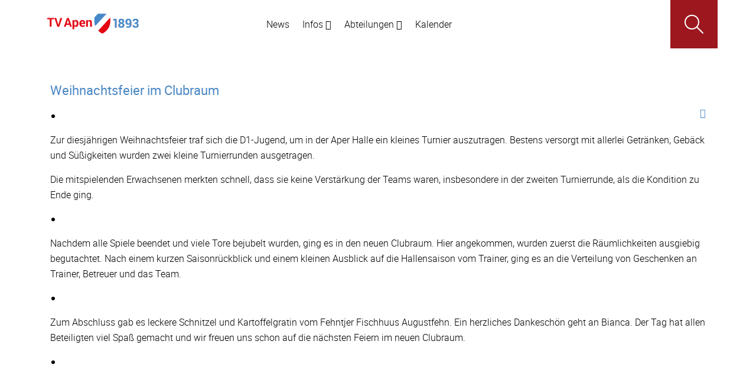

--- FILE ---
content_type: text/html; charset=utf-8
request_url: https://www.tv-apen.de/index.php/hidden/2476-weihnachtsfeier-im-clubraum
body_size: 6170
content:
<!doctype html>
<html xml:lang="de-de" lang="de-de" >
<head>
	<meta name="viewport" content="width=device-width, initial-scale=1.0">
<base href="https://www.tv-apen.de/index.php/hidden/2476-weihnachtsfeier-im-clubraum" />
	<meta http-equiv="content-type" content="text/html; charset=utf-8" />
	<meta name="author" content="Maik Janßen" />
	<meta name="description" content="Im Verein Zuhause!" />
	<meta name="generator" content="Joomla! - Open Source Content Management" />
	<title>Weihnachtsfeier im Clubraum</title>
	<link href="https://www.tv-apen.de/index.php/component/search/?Itemid=145&amp;catid=18&amp;id=2476&amp;format=opensearch" rel="search" title="Suchen TV Apen" type="application/opensearchdescription+xml" />
	<link href="/favicon.ico" rel="shortcut icon" type="image/vnd.microsoft.icon" />
	<link href="/plugins/content/sigplus/css/sigplus.min.css" rel="stylesheet" type="text/css" />
	<link href="/plugins/content/sigplus/engines/fancybox/css/fancybox.css" rel="stylesheet" type="text/css" />
	<link href="/plugins/system/cookiehint/css/red.css" rel="stylesheet" type="text/css" media="all" />
	<link href="/plugins/system/rokbox/assets/styles/rokbox.css" rel="stylesheet" type="text/css" />
	<link href="/libraries/gantry/css/grid-responsive.css" rel="stylesheet" type="text/css" />
	<link href="/templates/rt_sirocco/css-compiled/bootstrap.css" rel="stylesheet" type="text/css" />
	<link href="/templates/rt_sirocco/css-compiled/master-5e1a78c2fbcc14217141bd2b83a39914.css" rel="stylesheet" type="text/css" />
	<link href="/templates/rt_sirocco/css/master-webkit.css" rel="stylesheet" type="text/css" />
	<link href="/templates/rt_sirocco/css-compiled/demo-5e1a78c2fbcc14217141bd2b83a39914.css" rel="stylesheet" type="text/css" />
	<link href="/templates/rt_sirocco/css-compiled/mediaqueries.css" rel="stylesheet" type="text/css" />
	<link href="/templates/rt_sirocco/css-compiled/grid-flexbox-responsive.css" rel="stylesheet" type="text/css" />
	<link href="/templates/rt_sirocco/css-compiled/menu-dropdown-direction.css" rel="stylesheet" type="text/css" />
	<link href="https://fonts.googleapis.com/css?family=Roboto:100,100italic,300,300italic,regular,italic,500,500italic,700,700italic,900,900italic&amp;subset=latin,latin-ext" rel="stylesheet" type="text/css" />
	<link href="/templates/rt_sirocco/css-compiled/menu.css" rel="stylesheet" type="text/css" />
	<link href="/templates/rt_sirocco/css/rt_sirocco-custom.css" rel="stylesheet" type="text/css" />
	<style type="text/css">
#sigplus_bfe9943e279cebb8951c448a6ea457e9 ul > li img { border-style:none !important; }#sigplus_ef398ae3ed6a8bd445c039e608249e0a ul > li img { border-style:none !important; }#sigplus_6f790cf69634b55423fd9136e4568800 ul > li img { border-style:none !important; }#sigplus_90cdb7e99e1175b20f63126dc810ee7c ul > li img { border-style:none !important; }#redim-cookiehint{bottom: 0px; top: auto !important;}#rt-logo {background: url(/images/logo/logo9.png) 50% 0 no-repeat !important;}
#rt-logo {width: 156px;height: 44px;}
body { font-family: 'Roboto', 'Helvetica', arial, serif; }div.mod_search105 input[type="search"]{ width:auto; }
	</style>
	<script type="application/json" class="joomla-script-options new">{"csrf.token":"df3f202aa4b426492c5b3e7b3e1fbde6","system.paths":{"root":"","base":""},"system.keepalive":{"interval":3540000,"uri":"\/index.php\/component\/ajax\/?format=json"}}</script>
	<script src="/media/jui/js/jquery.min.js?79920cc77d58793eee973164406237ef" type="text/javascript"></script>
	<script src="/media/jui/js/jquery-noconflict.js?79920cc77d58793eee973164406237ef" type="text/javascript"></script>
	<script src="/media/jui/js/jquery-migrate.min.js?79920cc77d58793eee973164406237ef" type="text/javascript"></script>
	<script src="/plugins/content/sigplus/js/jquery.easing.min.js" type="text/javascript"></script>
	<script src="/plugins/content/sigplus/engines/fancybox/js/fancybox.min.js" type="text/javascript"></script>
	<script src="/media/system/js/caption.js?79920cc77d58793eee973164406237ef" type="text/javascript"></script>
	<script src="/media/system/js/mootools-core.js?79920cc77d58793eee973164406237ef" type="text/javascript"></script>
	<script src="/media/system/js/core.js?79920cc77d58793eee973164406237ef" type="text/javascript"></script>
	<script src="/media/system/js/mootools-more.js?79920cc77d58793eee973164406237ef" type="text/javascript"></script>
	<script src="/plugins/system/rokbox/assets/js/rokbox.js" type="text/javascript"></script>
	<!--[if lt IE 9]><script src="/media/system/js/html5fallback.js?79920cc77d58793eee973164406237ef" type="text/javascript"></script><![endif]-->
	<script src="/libraries/gantry/js/gantry-totop.js" type="text/javascript"></script>
	<script src="/libraries/gantry/js/browser-engines.js" type="text/javascript"></script>
	<script src="/templates/rt_sirocco/js/rokmediaqueries.js" type="text/javascript"></script>
	<script src="/modules/mod_roknavmenu/themes/default/js/rokmediaqueries.js" type="text/javascript"></script>
	<script src="/modules/mod_roknavmenu/themes/default/js/sidemenu.js" type="text/javascript"></script>
	<!--[if lt IE 9]><script src="/media/system/js/polyfill.event.js?79920cc77d58793eee973164406237ef" type="text/javascript"></script><![endif]-->
	<script src="/media/system/js/keepalive.js?79920cc77d58793eee973164406237ef" type="text/javascript"></script>
	<script type="text/javascript">
if (typeof(__jQuery__) == "undefined") { var __jQuery__ = jQuery; }__jQuery__(document).ready(function() {
__jQuery__("#sigplus_bfe9943e279cebb8951c448a6ea457e9 a[rel|='fancybox']").each(function(index, el) { __jQuery__(el).fancybox({}); });
__jQuery__("#sigplus_ef398ae3ed6a8bd445c039e608249e0a a[rel|='fancybox']").each(function(index, el) { __jQuery__(el).fancybox({}); });
__jQuery__("#sigplus_6f790cf69634b55423fd9136e4568800 a[rel|='fancybox']").each(function(index, el) { __jQuery__(el).fancybox({}); });
__jQuery__("#sigplus_90cdb7e99e1175b20f63126dc810ee7c a[rel|='fancybox']").each(function(index, el) { __jQuery__(el).fancybox({}); });
});
jQuery(window).on('load',  function() {
				new JCaption('img.caption');
			});if (typeof RokBoxSettings == 'undefined') RokBoxSettings = {pc: '100'};
	</script>
	<meta http-equiv="Content-Style-Type" content="text/css" />
	<!--[if lt IE 8]><link rel="stylesheet" href="/plugins/content/sigplus/css/sigplus.ie7.css" type="text/css" /><![endif]-->
	<!--[if lt IE 9]><link rel="stylesheet" href="/plugins/content/sigplus/css/sigplus.ie8.css" type="text/css" /><![endif]-->

</head>
<body  class="logo-type-custom header-type-normal mainbody-overlay-light font-family-roboto font-size-is-default menu-type-dropdownmenu menu-dropdownmenu-position-header-b layout-mode-responsive col12 option-com-content menu-hidden ">
	<div id="rt-page-surround">
				<header id="rt-header-surround">
						<div id="rt-drawer">
				<div class="rt-container">
					<div class="rt-flex-container">
												<div class="clear"></div>
					</div>
				</div>
			</div>
												<div id="rt-header">
				<div class="rt-container">
					<div class="rt-flex-container">
						<div class="rt-grid-4 rt-alpha">
            <div class="rt-logo-block">
            <a href="/" id="rt-logo"></a>
        </div>
        
</div>
<div class="rt-grid-8 rt-omega">
    	<div class="menu-block">
		<div class="gf-menu-device-container responsive-type-panel">
    
</div>
<ul class="gf-menu l1 " >
                    <li class="item101 " >

            <a class="item" href="/index.php"  >
                <span class="menu-item-wrapper">
                                        News                </span>
            </a>


                    </li>
                            <li class="item105 parent rt-dropdown-right-large rt-dropdown-right-desktop rt-dropdown-right-tablet" >

            <a class="item" href="#"  >
                <span class="menu-item-wrapper">
                                        Infos                </span>
            </a>


                            <span class="dropdown-spacer"></span>
                                    <div class="dropdown columns-1 " style="width:180px;">
                                                <div class="column col1"  style="width:180px;">
                            <ul class="l2">
                                                                                                                    <li class="item107 " >

            <a class="item" href="/index.php/infos/allgemein"  >
                <span class="menu-item-wrapper">
                                        Allgemein                </span>
            </a>


                    </li>
                                                                                                                                                                <li class="item108 " >

            <a class="item" href="/index.php/infos/vorstand"  >
                <span class="menu-item-wrapper">
                                        Vorstand                </span>
            </a>


                    </li>
                                                                                                                                                                <li class="item276 " >

            <a class="item" href="https://www.tv-apen.de/infos/TV-Organigramm-2022-10-16.pdf" target="_blank" >
                <span class="menu-item-wrapper">
                                        Organigramm                </span>
            </a>


                    </li>
                                                                                                                                                                <li class="item109 " >

            <a class="item" href="/index.php/infos/mitgliedschaft"  >
                <span class="menu-item-wrapper">
                                        Mitgliedschaft                </span>
            </a>


                    </li>
                                                                                                                                                                <li class="item114 parent rt-dropdown-right-large rt-dropdown-right-desktop rt-dropdown-right-tablet" >

            <a class="item" href="#"  >
                <span class="menu-item-wrapper">
                                        Sportanlagen                </span>
            </a>


                            <span class="dropdown-spacer"></span>
                                    <div class="dropdown flyout columns-1 " style="width:180px;">
                                                <div class="column col1"  style="width:180px;">
                            <ul class="l3">
                                                                                                                    <li class="item115 " >

            <a class="item" href="/index.php/infos/2015-03-18-20-50-38/festungsstadion"  >
                <span class="menu-item-wrapper">
                                        Festungsstadion                </span>
            </a>


                    </li>
                                                                                                                                                                <li class="item116 " >

            <a class="item" href="/index.php/infos/2015-03-18-20-50-38/sporthalle"  >
                <span class="menu-item-wrapper">
                                        Sporthalle                </span>
            </a>


                    </li>
                                                                                                        </ul>
                        </div>
                                            </div>

                                    </li>
                                                                                                                                                                <li class="item571 " >

            <a class="item" href="https://www.tv-apen.de/infos/Hallenplan-2024-5.pdf" target="_blank" >
                <span class="menu-item-wrapper">
                                        Hallenplan                </span>
            </a>


                    </li>
                                                                                                                                                                <li class="item117 " >

            <a class="item" href="/index.php/infos/unterstuetzer"  >
                <span class="menu-item-wrapper">
                                        Unterstützer                </span>
            </a>


                    </li>
                                                                                                                                                                <li class="item119 " >

            <a class="item" href="/index.php/infos/downloads"  >
                <span class="menu-item-wrapper">
                                        Downloads                </span>
            </a>


                    </li>
                                                                                                                                                                <li class="item204 " >

            <a class="item" href="/index.php/infos/kontakt"  >
                <span class="menu-item-wrapper">
                                        Kontakt                </span>
            </a>


                    </li>
                                                                                                        </ul>
                        </div>
                                            </div>

                                    </li>
                            <li class="item106 parent rt-dropdown-right-large rt-dropdown-right-desktop rt-dropdown-right-tablet" >

            <a class="item" href="#"  >
                <span class="menu-item-wrapper">
                                        Abteilungen                </span>
            </a>


                            <span class="dropdown-spacer"></span>
                                    <div class="dropdown columns-1 " style="width:180px;">
                                                <div class="column col1"  style="width:180px;">
                            <ul class="l2">
                                                                                                                    <li class="item120 parent rt-dropdown-right-large rt-dropdown-right-desktop rt-dropdown-right-tablet" >

            <a class="item" href="#"  >
                <span class="menu-item-wrapper">
                                        Fußball                </span>
            </a>


                            <span class="dropdown-spacer"></span>
                                    <div class="dropdown flyout columns-1 " style="width:180px;">
                                                <div class="column col1"  style="width:180px;">
                            <ul class="l3">
                                                                                                                    <li class="item515 parent rt-dropdown-right-large rt-dropdown-right-desktop rt-dropdown-right-tablet" >

            <a class="item" href="#"  >
                <span class="menu-item-wrapper">
                                        Herren                </span>
            </a>


                            <span class="dropdown-spacer"></span>
                                    <div class="dropdown flyout columns-1 " style="width:180px;">
                                                <div class="column col1"  style="width:180px;">
                            <ul class="l4">
                                                                                                                    <li class="item128 " >

            <a class="item" href="/index.php/abteilungen/fussball/fussball-herren/fussball-herren-allgemeines"  >
                <span class="menu-item-wrapper">
                                        Allgemeines                </span>
            </a>


                    </li>
                                                                                                                                                                <li class="item132 " >

            <a class="item" href="/index.php/abteilungen/fussball/fussball-herren/erste-herren"  >
                <span class="menu-item-wrapper">
                                        1. Herren                </span>
            </a>


                    </li>
                                                                                                                                                                <li class="item133 " >

            <a class="item" href="/index.php/abteilungen/fussball/fussball-herren/zweite-herren"  >
                <span class="menu-item-wrapper">
                                        2. Herren                </span>
            </a>


                    </li>
                                                                                                        </ul>
                        </div>
                                            </div>

                                    </li>
                                                                                                                                                                <li class="item513 parent rt-dropdown-right-large rt-dropdown-right-desktop rt-dropdown-right-tablet" >

            <a class="item" href="#"  >
                <span class="menu-item-wrapper">
                                        Jugend                </span>
            </a>


                            <span class="dropdown-spacer"></span>
                                    <div class="dropdown flyout columns-1 " style="width:180px;">
                                                <div class="column col1"  style="width:180px;">
                            <ul class="l4">
                                                                                                                    <li class="item569 " >

            <a class="item" href="/index.php/abteilungen/fussball/fussball-jugend/fussball-jugend-allgemeines"  >
                <span class="menu-item-wrapper">
                                        Allgemeines                </span>
            </a>


                    </li>
                                                                                                                                                                <li class="item179 " >

            <a class="item" href="/index.php/abteilungen/fussball/fussball-jugend/a-jugend"  >
                <span class="menu-item-wrapper">
                                        A (JSG)                </span>
            </a>


                    </li>
                                                                                                                                                                <li class="item314 " >

            <a class="item" href="/index.php/abteilungen/fussball/fussball-jugend/c-jugend-2"  >
                <span class="menu-item-wrapper">
                                        B-Mädchen (JSG)                </span>
            </a>


                    </li>
                                                                                                                                                                <li class="item180 " >

            <a class="item" href="/index.php/abteilungen/fussball/fussball-jugend/b-jugend"  >
                <span class="menu-item-wrapper">
                                        B (JSG)                </span>
            </a>


                    </li>
                                                                                                                                                                <li class="item313 " >

            <a class="item" href="/index.php/abteilungen/fussball/fussball-jugend/c-jugend-1"  >
                <span class="menu-item-wrapper">
                                        C (JSG)                </span>
            </a>


                    </li>
                                                                                                                                                                <li class="item182 " >

            <a class="item" href="/index.php/abteilungen/fussball/fussball-jugend/d-jugend-1"  >
                <span class="menu-item-wrapper">
                                        D1 (JSG)                </span>
            </a>


                    </li>
                                                                                                                                                                <li class="item315 " >

            <a class="item" href="/index.php/abteilungen/fussball/fussball-jugend/d-jugend-2"  >
                <span class="menu-item-wrapper">
                                        D2 (JSG)                </span>
            </a>


                    </li>
                                                                                                                                                                <li class="item440 " >

            <a class="item" href="/index.php/abteilungen/fussball/fussball-jugend/d-jugend-3"  >
                <span class="menu-item-wrapper">
                                        D3 (JSG)                </span>
            </a>


                    </li>
                                                                                                                                                                <li class="item183 " >

            <a class="item" href="/index.php/abteilungen/fussball/fussball-jugend/e-jugend"  >
                <span class="menu-item-wrapper">
                                        E (TV)                </span>
            </a>


                    </li>
                                                                                                                                                                <li class="item580 " >

            <a class="item" href="/index.php/abteilungen/fussball/fussball-jugend/e-jugend-2"  >
                <span class="menu-item-wrapper">
                                        E2 (TV)                </span>
            </a>


                    </li>
                                                                                                                                                                <li class="item184 " >

            <a class="item" href="/index.php/abteilungen/fussball/fussball-jugend/f-jugend-1"  >
                <span class="menu-item-wrapper">
                                        F (TV)                </span>
            </a>


                    </li>
                                                                                                                                                                <li class="item185 " >

            <a class="item" href="/index.php/abteilungen/fussball/fussball-jugend/g-jugend"  >
                <span class="menu-item-wrapper">
                                        G (TV)                </span>
            </a>


                    </li>
                                                                                                        </ul>
                        </div>
                                            </div>

                                    </li>
                                                                                                        </ul>
                        </div>
                                            </div>

                                    </li>
                                                                                                                                                                <li class="item121 parent rt-dropdown-right-large rt-dropdown-right-desktop rt-dropdown-right-tablet" >

            <a class="item" href="#"  >
                <span class="menu-item-wrapper">
                                        Tischtennis                </span>
            </a>


                            <span class="dropdown-spacer"></span>
                                    <div class="dropdown flyout columns-1 " style="width:180px;">
                                                <div class="column col1"  style="width:180px;">
                            <ul class="l3">
                                                                                                                    <li class="item186 " >

            <a class="item" href="/index.php/abteilungen/tischtennis/allgemeines"  >
                <span class="menu-item-wrapper">
                                        Allgemeines                </span>
            </a>


                    </li>
                                                                                                                                                                <li class="item187 " >

            <a class="item" href="/index.php/abteilungen/tischtennis/herren-1"  >
                <span class="menu-item-wrapper">
                                        Herren 1                </span>
            </a>


                    </li>
                                                                                                                                                                <li class="item188 " >

            <a class="item" href="/index.php/abteilungen/tischtennis/herren-2"  >
                <span class="menu-item-wrapper">
                                        Herren 2                </span>
            </a>


                    </li>
                                                                                                                                                                <li class="item189 " >

            <a class="item" href="/index.php/abteilungen/tischtennis/herren-3"  >
                <span class="menu-item-wrapper">
                                        Herren 3                </span>
            </a>


                    </li>
                                                                                                                                                                <li class="item190 " >

            <a class="item" href="/index.php/abteilungen/tischtennis/herren-4"  >
                <span class="menu-item-wrapper">
                                        Herren 4                </span>
            </a>


                    </li>
                                                                                                                                                                <li class="item191 " >

            <a class="item" href="/index.php/abteilungen/tischtennis/herren-5"  >
                <span class="menu-item-wrapper">
                                        Herren 5                </span>
            </a>


                    </li>
                                                                                                                                                                <li class="item192 " >

            <a class="item" href="/index.php/abteilungen/tischtennis/herren-6"  >
                <span class="menu-item-wrapper">
                                        Herren 6                </span>
            </a>


                    </li>
                                                                                                                                                                <li class="item582 " >

            <a class="item" href="/index.php/abteilungen/tischtennis/herren-7"  >
                <span class="menu-item-wrapper">
                                        Herren 7                </span>
            </a>


                    </li>
                                                                                                                                                                <li class="item197 " >

            <a class="item" href="/index.php/abteilungen/tischtennis/spielplaene"  >
                <span class="menu-item-wrapper">
                                        Spielpläne                </span>
            </a>


                    </li>
                                                                                                        </ul>
                        </div>
                                            </div>

                                    </li>
                                                                                                                                                                <li class="item123 " >

            <a class="item" href="/index.php/abteilungen/fitness"  >
                <span class="menu-item-wrapper">
                                        Fitness                </span>
            </a>


                    </li>
                                                                                                                                                                <li class="item122 parent rt-dropdown-right-large rt-dropdown-right-desktop rt-dropdown-right-tablet" >

            <a class="item" href="#"  >
                <span class="menu-item-wrapper">
                                        Turnen                </span>
            </a>


                            <span class="dropdown-spacer"></span>
                                    <div class="dropdown flyout columns-1 " style="width:180px;">
                                                <div class="column col1"  style="width:180px;">
                            <ul class="l3">
                                                                                                                    <li class="item198 " >

            <a class="item" href="/index.php/abteilungen/turnen/allgemeines"  >
                <span class="menu-item-wrapper">
                                        Allgemeines                </span>
            </a>


                    </li>
                                                                                                                                                                <li class="item201 " >

            <a class="item" href="/index.php/abteilungen/turnen/babyturnen"  >
                <span class="menu-item-wrapper">
                                        Babyturnen                </span>
            </a>


                    </li>
                                                                                                                                                                <li class="item202 " >

            <a class="item" href="/index.php/abteilungen/turnen/kinderturnen"  >
                <span class="menu-item-wrapper">
                                        Kinderturnen                </span>
            </a>


                    </li>
                                                                                                                                                                <li class="item199 " >

            <a class="item" href="/index.php/abteilungen/turnen/damenturnen"  >
                <span class="menu-item-wrapper">
                                        Damenturnen                </span>
            </a>


                    </li>
                                                                                                                                                                <li class="item200 " >

            <a class="item" href="/index.php/abteilungen/turnen/herrenturnen"  >
                <span class="menu-item-wrapper">
                                        Herrenturnen                </span>
            </a>


                    </li>
                                                                                                        </ul>
                        </div>
                                            </div>

                                    </li>
                                                                                                                                                                <li class="item572 parent rt-dropdown-right-large rt-dropdown-right-desktop rt-dropdown-right-tablet" >

            <a class="item" href="#"  >
                <span class="menu-item-wrapper">
                                        Tanzen                </span>
            </a>


                            <span class="dropdown-spacer"></span>
                                    <div class="dropdown flyout columns-1 " style="width:180px;">
                                                <div class="column col1"  style="width:180px;">
                            <ul class="l3">
                                                                                                                    <li class="item573 " >

            <a class="item" href="/index.php/abteilungen/tanzen/dance-kids-1"  >
                <span class="menu-item-wrapper">
                                        Dance-Kids                </span>
            </a>


                    </li>
                                                                                                                                                                <li class="item575 " >

            <a class="item" href="/index.php/abteilungen/tanzen/attention"  >
                <span class="menu-item-wrapper">
                                        Attention                </span>
            </a>


                    </li>
                                                                                                        </ul>
                        </div>
                                            </div>

                                    </li>
                                                                                                                                                                <li class="item124 " >

            <a class="item" href="/index.php/abteilungen/2015-03-18-20-58-40"  >
                <span class="menu-item-wrapper">
                                        Einrad                </span>
            </a>


                    </li>
                                                                                                                                                                <li class="item510 " >

            <a class="item" href="/index.php/abteilungen/herzsport"  >
                <span class="menu-item-wrapper">
                                        Herzsport                </span>
            </a>


                    </li>
                                                                                                                                                                <li class="item126 " >

            <a class="item" href="/index.php/abteilungen/2015-03-18-20-58-42"  >
                <span class="menu-item-wrapper">
                                        Volleyball                </span>
            </a>


                    </li>
                                                                                                        </ul>
                        </div>
                                            </div>

                                    </li>
                            <li class="item171 " >

            <a class="item" href="/index.php/kalender"  >
                <span class="menu-item-wrapper">
                                        Kalender                </span>
            </a>


                    </li>
                            <li class="item173 parent hidden-phone menu-item-search rt-dropdown-left-large rt-dropdown-left-desktop rt-dropdown-left-tablet" >

            <a class="item" href="javascript:void(0);"  >
                <span class="menu-item-wrapper">
                                        Search                </span>
            </a>


                            <span class="dropdown-spacer"></span>
                                    <div class="dropdown columns-1 " style="width:180px;">
                                                <div class="column col1"  style="width:180px;">
                            <ul class="l2">
                                                                                                            <li class="modules">
                                                                                        <div class="module-content">
                                                <div class="search mod_search105">
	<form action="/index.php/hidden" method="post" class="form-inline" role="search">
		<label for="mod-search-searchword105" class="element-invisible">Suchen ...</label> <input name="searchword" id="mod-search-searchword105" maxlength="200"  class="inputbox search-query input-medium" type="search" size="20" placeholder="Suchen ..." />		<input type="hidden" name="task" value="search" />
		<input type="hidden" name="option" value="com_search" />
		<input type="hidden" name="Itemid" value="145" />
	</form>
</div>
                                            </div>
                                        </li>
                                                                                                </ul>
                        </div>
                                            </div>

                                    </li>
            </ul>		<div class="clear"></div>
	</div>
	
</div>
						<div class="clear"></div>
					</div>
				</div>
			</div>
			<div class="rt-header-fixed-spacer"></div>
					</header>
		
		
		
		
		
		
		
		
		<section id="rt-mainbody-surround">
						<div class="rt-container">
				<div id="rt-main" class="mb12">
    <div class="rt-flex-container">
                <div class="rt-mainbody-wrapper rt-grid-12 ">
                            		<div class="rt-component-block rt-block">
                <div id="rt-mainbody">
    				<div class="component-content">
                    	<article class="item-page" itemscope itemtype="http://schema.org/Article">
<meta itemprop="inLanguage" content="de-DE" />
	<h2 itemprop="name">
							<a href="/index.php/hidden/2476-weihnachtsfeier-im-clubraum" itemprop="url"> Weihnachtsfeier im Clubraum</a>
					</h2>
	
	<ul class="actions">
						<li class="print-icon">
						<a href="/index.php/hidden/2476-weihnachtsfeier-im-clubraum?tmpl=component&amp;print=1&amp;layout=default" title="Eintrag ausdrucken < Weihnachtsfeier im Clubraum >" onclick="window.open(this.href,'win2','status=no,toolbar=no,scrollbars=yes,titlebar=no,menubar=no,resizable=yes,width=640,height=480,directories=no,location=no'); return false;" rel="nofollow">					<img src="/media/system/images/printButton.png" alt="Drucken" />	</a>			</li>
		
						</ul>






<div itemprop="articleBody">
	<p><div id="sigplus_bfe9943e279cebb8951c448a6ea457e9" class="sigplus-gallery sigplus-left sigplus-clear"><ul><li><a href="/images/stories/aktuell/2023/20231213-3.jpg" rel="fancybox-sigplus_bfe9943e279cebb8951c448a6ea457e9"><img id="sigplus_bfe9943e279cebb8951c448a6ea457e9_img0000" width="400" height="250" src="/cache/preview/8f46c05156553c9fc01e5ae674904f73.jpg" alt=""/></a></li></ul></div></p>
<p>Zur diesjährigen Weihnachtsfeier traf sich die D1-Jugend, um in der Aper Halle ein kleines Turnier auszutragen. Bestens versorgt mit allerlei Getränken, Gebäck und Süßigkeiten wurden zwei kleine Turnierrunden ausgetragen. </p>
 
<p>Die mitspielenden Erwachsenen merkten schnell, dass sie keine Verstärkung der Teams waren, insbesondere in der zweiten Turnierrunde, als die Kondition zu Ende ging.</p>
<p><div id="sigplus_ef398ae3ed6a8bd445c039e608249e0a" class="sigplus-gallery sigplus-left sigplus-clear"><ul><li><a href="/images/stories/aktuell/2023/20231213-1.jpg" rel="fancybox-sigplus_ef398ae3ed6a8bd445c039e608249e0a"><img id="sigplus_ef398ae3ed6a8bd445c039e608249e0a_img0000" width="400" height="250" src="/cache/preview/3375c0e79ee49a03acf88f382ef5d025.jpg" alt=""/></a></li></ul></div></p>
<p>Nachdem alle Spiele beendet und viele Tore bejubelt wurden, ging es in den neuen Clubraum. Hier angekommen, wurden zuerst die Räumlichkeiten ausgiebig begutachtet. Nach einem kurzen Saisonrückblick und einem kleinen Ausblick auf die Hallensaison vom Trainer, ging es an die Verteilung von Geschenken an Trainer, Betreuer und das Team.</p>
<p><div id="sigplus_6f790cf69634b55423fd9136e4568800" class="sigplus-gallery sigplus-left sigplus-clear"><ul><li><a href="/images/stories/aktuell/2023/20231213-6.jpg" rel="fancybox-sigplus_6f790cf69634b55423fd9136e4568800"><img id="sigplus_6f790cf69634b55423fd9136e4568800_img0000" width="400" height="250" src="/cache/preview/561282aa3f3e130e3f926c7804017ca4.jpg" alt=""/></a></li></ul></div></p>
<p>Zum Abschluss gab es leckere Schnitzel und Kartoffelgratin vom Fehntjer Fischhuus Augustfehn. Ein herzliches Dankeschön geht an Bianca. Der Tag hat allen Beteiligten viel Spaß gemacht und wir freuen uns schon auf die nächsten Feiern im neuen Clubraum.</p>
<p><div id="sigplus_90cdb7e99e1175b20f63126dc810ee7c" class="sigplus-gallery sigplus-left sigplus-clear"><ul><li><a href="/images/stories/aktuell/2023/20231213-4.jpg" rel="fancybox-sigplus_90cdb7e99e1175b20f63126dc810ee7c"><img id="sigplus_90cdb7e99e1175b20f63126dc810ee7c_img0000" width="400" height="250" src="/cache/preview/4746b9bb6c440f3fecdd6b9059c96046.jpg" alt=""/></a></li></ul></div></p></div>




	</article>



    				</div>
                </div>
    		</div>
                                </div>

                
        <div class="clear"></div>
    </div>
</div>
			</div>
					</section>		

		
				<footer id="rt-footer-surround">
			<div class="rt-footer-surround-pattern">
												<div id="rt-footer">
					<div class="rt-container">
						<div class="rt-flex-container">
							<div class="rt-grid-12 rt-alpha rt-omega">
     			            <div class="rt-block fp-footer-b hidden-mobile">
           	<div class="module-surround">
	           		                	<div class="module-content">
	                		

<div class="customfp-footer-b hidden-mobile"  >
	<div class="gantry-width-container">
<div class="gantry-width-25">
<div class="gantry-width-spacer">
<h5>Quick-Links</h5>
<ul class="rt-noliststyle">
<li><a href="/index.php/infos/mitgliedschaft/">Beiträge</a></li>
<li><a href="/index.php/infos/vorstand/">Vorstand</a></li>
<li><a href="/index.php/hidden/57/">Impressum</a></li>
<li><a href="/index.php/hidden/1728/">Datenschutz</a></li>
</ul>
</div>
</div>
<div class="gantry-width-25">
<div class="gantry-width-spacer">
<h5>Soziales</h5>
<ul class="rt-noliststyle">
<li><a href="/index.php/infos/kontakt/">Kontakt</a></li>
<li><a href="/index.php/kalender/">Kalender</a></li>
<li><a href="https://www.facebook.com/pages/TV-Apen-1893/423740144987" target="_blank" rel="noopener noreferrer">Facebook</a></li>
<li><a href="https://www.instagram.com/tvapen/" target="_blank" rel="noopener noreferrer">Instagram</a></li>
</ul>
</div>
</div>
<div class="gantry-width-25">
<div class="gantry-width-spacer">
<h5>Externe Links</h5>
<ul class="rt-noliststyle">
<li><a href="https://www.fussball.de/verein/tv-apen/-/id/00ES8GN7SS00008RVV0AG08LVUPGND5I#!/section/clubTeams" target="_blank" rel="noopener noreferrer">Fussball.de</a></li>
<li><a href="https://www.nfv-kreis-jwh.de" target="_blank" rel="noopener noreferrer">NFV Jade-Weser-Hunte</a></li>
<li><a href="https://www.mytischtennis.de/click-tt/TTVN/25--26/verein/4360150/TV_Apen/spielplan" target="_blank" rel="noopener noreferrer">myTischtennis</a><br /><br /></li>
</ul>
</div>
</div>
<div class="gantry-width-25">
<div class="gantry-width-spacer">
<h5>Unser Partner</h5>
<p><a href="https://www.hannover96.de/kids-fussballschule/projekte-angebote/eddi-vereint.html" target="_blank" rel="noopener noreferrer"><img src="/images/stories/fussball/96-vereint.png" alt="96 vereint" width="120" height="55" /></a></p>
</div>
</div>
</div></div>
	                	</div>
                	</div>
           </div>
	
</div>
							<div class="clear"></div>
						</div>
					</div>
				</div>
												<div id="rt-copyright">
					<div class="rt-container">
						<div class="rt-flex-container">
							<div class="rt-grid-4 rt-alpha">
    		<div class="rt-social-buttons rt-block">
						<a class="social-button rt-social-button-1" href="https://twitter.com/TVApen" target="_blank">
				<span class="fa-twitter"></span>
							</a>
			
						<a class="social-button rt-social-button-2" href="https://www.facebook.com/pages/TV-Apen-1893/423740144987" target="_blank">
				<span class="fa-facebook"></span>
							</a>
			
						<a class="social-button rt-social-button-3" href="https://www.youtube.com/channel/UC2bOKMiaRZTZuNM1QX8R4MQ" target="_blank">
				<span class="fa-youtube-play"></span>
							</a>
			
						<a class="social-button rt-social-button-4" href="mailto:kontakt@tv-apen.de" target="_blank">
				<span class="fa-envelope-o"></span>
							</a>
			
			
			
			<div class="clear"></div>
		</div>
		
</div>
<div class="rt-grid-4">
    		<div class="rt-block rt-popupmodule-button">
					<a data-rokbox data-rokbox-element="#rt-popuplogin" href="#" class="buttontext button">				<span class="desc">Redakteurs-Login</span>
			</a>
				</div>
		
</div>
<div class="rt-grid-4 rt-omega">
    	<div class="clear"></div>
	<div class="rt-block">
		<a href="#" id="gantry-totop" rel="nofollow">Nach oben</a>
	</div>
	
</div>
							<div class="clear"></div>
						</div>
					</div>
				</div>
							</div>
		</footer>
		
		
		
				
<div id="rt-popuplogin">
  	<div class="rt-block basic">
		<div class="module-content">
						<h2 class="title">Login</h2>
						<div class="module-inner">
               	<form action="/index.php/hidden" method="post" id="login-form" >
		<fieldset class="userdata">
	<p id="form-login-username">
		<label for="modlgn-username">Benutzername</label>
		<input id="modlgn-username" type="text" name="username" class="inputbox"  size="18" />
	</p>
	<p id="form-login-password">
		<label for="modlgn-passwd">Passwort</label>
		<input id="modlgn-passwd" type="password" name="password" class="inputbox" size="18"  />
	</p>
			<p id="form-login-remember">
		<label for="modlgn-remember">Angemeldet bleiben</label>
		<input id="modlgn-remember" type="checkbox" name="remember" class="inputbox" value="yes"/>
	</p>
		<input type="submit" name="Submit" class="button" value="Anmelden" />
	<input type="hidden" name="option" value="com_users" />
	<input type="hidden" name="task" value="user.login" />
	<input type="hidden" name="return" value="aHR0cHM6Ly93d3cudHYtYXBlbi5kZS9pbmRleC5waHAvaGlkZGVuLzI0NzYtd2VpaG5hY2h0c2ZlaWVyLWltLWNsdWJyYXVt" />
	<input type="hidden" name="df3f202aa4b426492c5b3e7b3e1fbde6" value="1" />	<ul>
		<li>
			<a href="/index.php/component/users/?view=reset&amp;Itemid=101">
			Passwort vergessen?</a>
		</li>
		<li>
			<a href="/index.php/component/users/?view=remind&amp;Itemid=101">
			Benutzername vergessen?</a>
		</li>
					</ul>
		</fieldset>
</form>
			</div>
		</div>
	</div>
	
</div>

					</div>


<div id="redim-cookiehint">
	<div class="cookiecontent">
		Cookies erleichtern die Bereitstellung unserer Dienste. Mit der Nutzung unserer Dienste erklären Sie sich damit einverstanden, dass wir Cookies verwenden.	</div>
	<div class="cookiebuttons">
			<a id="cookiehintinfo" rel="nofollow" href="https://www.tv-apen.de/index.php/hidden/1728/" class="btn">Weitere Informationen</a>
			<a id="cookiehintsubmit" rel="nofollow" href="https://www.tv-apen.de/index.php/hidden/2476-weihnachtsfeier-im-clubraum?rCH=2" class="btn">Ok</a>
		
	</div>
	<div class="clr"></div>
</div>	

<script type="text/javascript">
function cookiehintfadeOut(el){
  el.style.opacity = 1;

  (function fade() {
    if ((el.style.opacity -= .1) < 0) {
      el.style.display = "none";
    } else {
      requestAnimationFrame(fade);
    }
  })();
}  
	
window.addEventListener('load',	
	function () {
		document.getElementById('cookiehintsubmit').addEventListener('click', function (e) {
			e.preventDefault();
			document.cookie = 'reDimCookieHint=1; expires=Mon, 25 Jan 2027 23:59:59 GMT;57';
			cookiehintfadeOut(document.getElementById('redim-cookiehint'));
			return false;
		},false);
			}
);
</script>	

</body>
</html>


--- FILE ---
content_type: text/css
request_url: https://www.tv-apen.de/templates/rt_sirocco/css-compiled/grid-flexbox-responsive.css
body_size: 687
content:
.rok-left{float:left;}.rok-right{float:right;}.rok-dropdown-group,.rok-dropdown{position:relative;}.rok-dropdown-open .rok-dropdown{display:block;}.rok-popover-group,.rok-popover{position:relative;}.rok-popover-open .rok-popover{display:block;}.rt-container{margin:0 auto;position:relative;}.rt-flex-container{display:-webkit-flex;display:-moz-flex;display:-ms-flexbox;display:-ms-flex;display:flex;-webkit-flex-flow:row wrap;-moz-flex-flow:row wrap;-ms-flex-flow:row wrap;flex-flow:row wrap;}.rt-container [class*="rt-grid"],.rt-container [class*="gantry-width"]{min-width:0;}.rt-grid-1{-webkit-flex-basis:8.3333333333%;-moz-flex-basis:8.3333333333%;-ms-flex-basis:8.3333333333%;flex-basis:8.3333333333%;}.rt-grid-2{-webkit-flex-basis:16.6666666667%;-moz-flex-basis:16.6666666667%;-ms-flex-basis:16.6666666667%;flex-basis:16.6666666667%;}.rt-grid-3{-webkit-flex-basis:25%;-moz-flex-basis:25%;-ms-flex-basis:25%;flex-basis:25%;}.rt-grid-4{-webkit-flex-basis:33.3333333333%;-moz-flex-basis:33.3333333333%;-ms-flex-basis:33.3333333333%;flex-basis:33.3333333333%;}.rt-grid-5{-webkit-flex-basis:41.6666666667%;-moz-flex-basis:41.6666666667%;-ms-flex-basis:41.6666666667%;flex-basis:41.6666666667%;}.rt-grid-6{-webkit-flex-basis:50%;-moz-flex-basis:50%;-ms-flex-basis:50%;flex-basis:50%;}.rt-grid-7{-webkit-flex-basis:58.3333333333%;-moz-flex-basis:58.3333333333%;-ms-flex-basis:58.3333333333%;flex-basis:58.3333333333%;}.rt-grid-8{-webkit-flex-basis:66.6666666667%;-moz-flex-basis:66.6666666667%;-ms-flex-basis:66.6666666667%;flex-basis:66.6666666667%;position:relative;}.rt-grid-9{-webkit-flex-basis:75%;-moz-flex-basis:75%;-ms-flex-basis:75%;flex-basis:75%;}.rt-grid-10{-webkit-flex-basis:83.3333333333%;-moz-flex-basis:83.3333333333%;-ms-flex-basis:83.3333333333%;flex-basis:83.3333333333%;}.rt-grid-11{-webkit-flex-basis:91.6666666667%;-moz-flex-basis:91.6666666667%;-ms-flex-basis:91.6666666667%;flex-basis:91.6666666667%;}.rt-grid-12{-webkit-flex-basis:100%;-moz-flex-basis:100%;-ms-flex-basis:100%;flex-basis:100%;}#rt-content-top,#rt-content-bottom{display:-webkit-flex;display:-moz-flex;display:-ms-flexbox;display:-ms-flex;display:flex;}#rt-content-top [class*="rt-grid"],#rt-content-bottom [class*="rt-grid"]{-webkit-flex:1;-moz-flex:1;-ms-flex:1;flex:1;}@media (max-width: 767px){body.layout-mode-responsive #rt-content-top [class*="rt-grid"],body.layout-mode-responsive #rt-content-bottom [class*="rt-grid"]{-webkit-flex:auto;-moz-flex:auto;-ms-flex:auto;flex:auto;}}[class*="rt-push-"],[class*="rt-pull-"],[class*="rt-prefix-"]{position:relative;}.rt-push-1{left:8.3333333333%;}.rt-push-2{left:16.6666666667%;}.rt-push-3{left:25%;}.rt-push-4{left:33.3333333333%;}.rt-push-5{left:41.6666666667%;}.rt-push-6{left:50%;}.rt-push-7{left:58.3333333333%;}.rt-push-8{left:66.6666666667%;}.rt-push-9{left:75%;}.rt-push-10{left:83.3333333333%;}.rt-push-11{left:91.6666666667%;}.rt-pull-1{left:-8.3333333333%;}.rt-pull-2{left:-16.6666666667%;}.rt-pull-3{left:-25%;}.rt-pull-4{left:-33.3333333333%;}.rt-pull-5{left:-41.6666666667%;}.rt-pull-6{left:-50%;}.rt-pull-7{left:-58.3333333333%;}.rt-pull-8{left:-66.6666666667%;}.rt-pull-9{left:-75%;}.rt-pull-10{left:-83.3333333333%;}.rt-pull-11{left:-91.6666666667%;}.rt-prefix-1{padding-left:100px;}.rt-prefix-2{padding-left:16.6666666667%;}.rt-prefix-3{padding-left:25%;}.rt-prefix-4{padding-left:33.3333333333%;}.rt-prefix-5{padding-left:41.6666666667%;}.rt-prefix-6{padding-left:50%;}.rt-prefix-7{padding-left:58.3333333333%;}.rt-prefix-8{padding-left:66.6666666667%;}.rt-prefix-9{padding-left:75%;}.rt-prefix-10{padding-left:83.3333333333%;}.rt-prefix-11{padding-left:91.6666666667%;}.gantry-row{margin:0 -15px;}.gantry-width-container{display:-webkit-flex;display:-moz-flex;display:-ms-flexbox;display:-ms-flex;display:flex;-webkit-flex-flow:row wrap;-moz-flex-flow:row wrap;-ms-flex-flow:row wrap;flex-flow:row wrap;}.gantry-width-spacer{margin:15px;}.gantry-block-center{margin:auto;float:none !important;}.gantry-width-10{width:10%;}.gantry-width-20{width:20%;}.gantry-width-25{width:25%;}.gantry-width-30{width:30%;}.gantry-width-33{width:33.3333333333%;}.gantry-width-40{width:40%;}.gantry-width-50{width:50%;}.gantry-width-60{width:60%;}.gantry-width-66{width:66.6666666667%;}.gantry-width-70{width:70%;}.gantry-width-75{width:75%;}.gantry-width-80{width:80%;}.gantry-width-90{width:90%;}.gantry-width-100{width:90%;}@media only screen and (min-width: 1200px){body.layout-mode-responsive .rt-container{width:1200px;}}@media only screen and (min-width: 960px) and (max-width: 1199px){body.layout-mode-responsive .rt-container{width:960px;}}@media only screen and (min-width: 768px) and (max-width: 959px){body.layout-mode-responsive .rt-container{width:768px;}}@media (max-width: 767px){body.layout-mode-responsive{-webkit-tap-highlight-color:transparent;}.rt-container [class*="rt-grid"],.rt-container [class*="gantry-width"]{-webkit-flex-basis:100%;-moz-flex-basis:100%;-ms-flex-basis:100%;flex-basis:100%;}.gantry-width-spacer{margin:15px;}[class*="rt-push"],[class*="rt-pull"]{left:auto;}[class*="rt-prefix"]{padding-left:0;}}@media only screen and (min-width: 481px) and (max-width: 767px){body.layout-mode-responsive .rt-container{width:480px;}}@media only screen and (max-width: 480px){body.layout-mode-responsive .rt-container{width:100%;}}